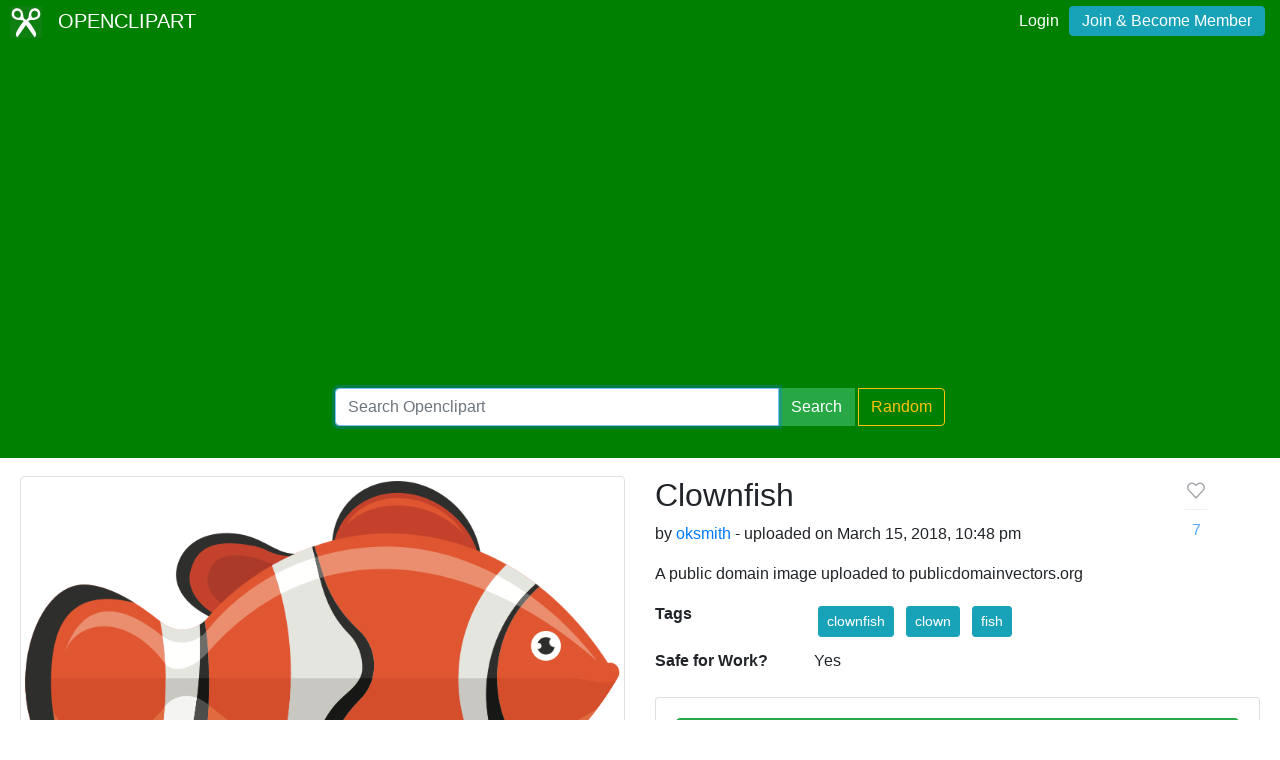

--- FILE ---
content_type: text/html; charset=UTF-8
request_url: https://openclipart.org/detail/298441/clownfish
body_size: 4013
content:
<!doctype html><html lang='en'><head><meta charset='utf-8' /><title>Clownfish - Openclipart</title><meta name="description" content="Clownfish by @"/><meta http-equiv="Content-Type" content="text/html; charset=utf-8"/><link rel="apple-touch-icon" sizes="57x57" href="/assets/images/favicons/apple-icon-57x57.png"><link rel="apple-touch-icon" sizes="60x60" href="/assets/images/favicons/apple-icon-60x60.png"><link rel="apple-touch-icon" sizes="72x72" href="/assets/images/favicons/apple-icon-72x72.png"><link rel="apple-touch-icon" sizes="76x76" href="/assets/images/favicons/apple-icon-76x76.png"><link rel="apple-touch-icon" sizes="114x114" href="/assets/images/favicons/apple-icon-114x114.png"><link rel="apple-touch-icon" sizes="120x120" href="/assets/images/favicons/apple-icon-120x120.png"><link rel="apple-touch-icon" sizes="144x144" href="/assets/images/favicons/apple-icon-144x144.png"><link rel="apple-touch-icon" sizes="152x152" href="/assets/images/favicons/apple-icon-152x152.png"><link rel="apple-touch-icon" sizes="180x180" href="/assets/images/favicons/apple-icon-180x180.png"><link rel="icon" type="image/png" sizes="192x192" href="/assets/images/favicons/android-icon-192x192.png"><link rel="icon" type="image/png" sizes="32x32" href="/assets/images/favicons/favicon-32x32.png"><link rel="icon" type="image/png" sizes="96x96" href="/assets/images/favicons/favicon-96x96.png"><link rel="icon" type="image/png" sizes="16x16" href="/assets/images/favicons/favicon-16x16.png"><link rel="manifest" href="/assets/images/favicons/manifest.json"><meta name="msapplication-TileColor" content="#ffffff"><meta name="msapplication-TileImage" content="/assets/images/favicons/ms-icon-144x144.png"><meta name="theme-color" content="#ffffff"><meta name="viewport" content="width=device-width, initial-scale=1.0" /><!-- <link rel="search" type="application/opensearchdescription+xml" title="Openclipart" href="/opensearch.xml" /><meta name="robots" content="NOODP,NOYDIR" />--><link rel="alternate" type="application/atom+xml" href="https://openclipart.org/feed" title="Latest OpenClipart" /><!-- page meta --><script type="application/ld+json">
{
    "@context": "https:\/\/schema.org",
    "@type": "VisualArtwork",
    "email": null,
    "artist": {
        "@type": "Person",
        "name": "oksmith"
    },
    "name": "Clownfish",
    "description": "A public domain image uploaded to publicdomainvectors.org",
    "artMedium": "digital",
    "image": {
        "@context": "https:\/\/schema.org",
        "@type": "ImageObject",
        "url": "https:\/\/openclipart.org\/download\/298441\/clownfish-clip-art-publicdomainvectors.svg",
        "license": "https:\/\/creativecommons.org\/publicdomain\/zero\/1.0\/",
        "acquireLicensePage": "https:\/\/openclipart.org\/share",
        "description": "A public domain image uploaded to publicdomainvectors.org",
        "author": {
            "@type": "Person",
            "name": "oksmith"
        },
        "name": "Clownfish",
        "dateCreated": "2018-03-15 22:48:23+00",
        "dateModified": null
    },
    "dateCreated": "2018-03-15 22:48:23+00",
    "dateModified": null,
    "url": "https:\/\/openclipart.org\/298441\/clownfish",
    "logo": null,
    "license": "https:\/\/creativecommons.org\/publicdomain\/zero\/1.0\/",
    "acquireLicensePage": "https:\/\/openclipart.org\/share"
}
</script> <!-- insert bootstrap here --> <link href="/assets/css/style.css?v=1769643188" rel="stylesheet" media="screen" type="text/css"> <link href="/vendor/twbs/bootstrap/dist/css/bootstrap.min.css" rel="stylesheet" media="screen" type="text/css"> <script src="/vendor/components/jquery/jquery.slim.min.js"></script><script src="/vendor/twbs/bootstrap/dist/js/bootstrap.bundle.min.js"></script> <!-- debug for ads --> </head><body> <nav class="navbar navbar-expand-lg" id="header" role="navigation"> <div id="logo" class="navbar-brand"> <a title="openclipart" href="/"> <img alt="Openclipart" src="/assets/images/openclipart-logo-2019.svg"> <span> OPENCLIPART </span> </a> </div> <div class="ml-auto"> <div id="logged"><span><a data-toggle="modal" data-target="#loginModal" href="/login">Login</a><a title="Become Openclipart Member and Upload Clipart" class="btn btn-info" href="/join">Join &amp; Become Member</a></span></div><!-- Modal --><div class="modal fade" id="loginModal" tabindex="-1" role="dialog" aria-labelledby="loginModal" aria-hidden="true"><div class="modal-dialog modal-dialog-centered" role="document"><div class="modal-content"><div class="modal-header"><h5 class="modal-title" id="exampleModalLongTitle">Log into OpenClipart</h5><button type="button" class="close" data-dismiss="modal" aria-label="Close"><span aria-hidden="true">&times;</span></button></div><div class="modal-body"><form method="post" action="/login" class="form-group"> <div class="form-group"> <input class="form-control" type="text" placeholder="Username or Email" name="username" dir="" /> </div> <div class="form-group"> <input class="form-control" type="password" placeholder="Password" name="password" dir="" /> </div> <div class="form-group"> <input type="hidden" name="process" value="login" /> <input class="form-control btn btn-success" type="submit" name="submit" value="Log in" /> </div> <div class="lost-password"> <!-- <a href="/resetpassword" title="Lost Password?">Lost Password?</a> --><p>Email <a href="mailto:support@openclipart.org?subject=Openclipart Account Issue (Login)">support@openclipart.org</a> for Lost Password or Account Issues. Thankyou.</p> </div> <br /> <div class="modal-footer"> <p class="text-muted"> Don't have an account?</p> <a href="/join" type="button" class="btn btn-outline-success"> Join &amp; Become Member </a> </div></form></div></div></div></div> </div> </nav><div id="main-menu" class="container-fluid"><div class="row"><div class="col-sm-10 col-md-6 offset-md-3"><form id="search" method="get" action="/search/" class="form-search form-group"><div class="input-group mb-3"> <input autofocus type="text" class="form-control" placeholder="Search Openclipart" aria-label="Search Openclipart" aria-describedby="button-search" value="" name="query"> <div class="input-group-append"> <button class="btn btn-success me-3" type="submit" id="button-search">Search</button>&nbsp;<a class="btn btn-outline-warning" id="button-random" href="/random">Random</a> </div></div></form></div></div></div> <div class="container-fluid" id="notifications-bar"></div> <div class="container-fluid" id="content" class="clearfix"><!-- Adds --><script>
  window.addEventListener( 'load', function() {
    (adsbygoogle = window.adsbygoogle || []).push({});
  })
</script><script async src="https://pagead2.googlesyndication.com/pagead/js/adsbygoogle.js"></script><div class="row"> <div class="col-md-6"> <img class="img-thumbnail" src="/image/800px/298441" alt="" /> </div> <div class="col-md-6 clipart-detail-meta"> <div class="row"> <div class="col-10"> <h2>Clownfish</h2> <p> by <a href="/artist/oksmith">oksmith</a> - uploaded on March 15, 2018, 10:48 pm </p> <p> A public domain image uploaded to publicdomainvectors.org </p> </div> <div class="col-2"> <div class="love-affair"> <button disabled type="button" class="btn btn-default fav-button "> <a class="fav-heart" data-toggle="modal" data-target="#exampleModalCenter" > <svg viewBox="0 0 16 16" stroke-width="1.5" stroke-linecap="round" stroke-linejoin="round" width="16" height="16" class="bump" style="width: 22px; height: 22px; stroke-width: 1; transition: all 0.4s ease-in-out 0s;"><path d="M13.075 3.925A3.157 3.157 0 0 0 10.842 3c-.838 0-1.641.478-2.233 1.07L8 4.68l-.609-.61c-1.233-1.233-3.233-1.378-4.466-.145a3.158 3.158 0 0 0 0 4.467L3.534 9 8 13.788 12.466 9l.609-.608a3.157 3.157 0 0 0 0-4.467z"></path></svg> </a> <hr> <a class="fav-page-link btn-link " href="/favs/298441/clownfish"> <span class="favs_count">7</span> </a> </button> <!-- Modal --> <div class="modal fade" id="exampleModalCenter" tabindex="-1" role="dialog" aria-labelledby="exampleModalCenterTitle" aria-hidden="true"> <div class="modal-dialog modal-dialog-centered" role="document"> <div class="modal-content"> <div class="modal-header"> <h5 class="modal-title" id="exampleModalLongTitle"> Log into OpenClipart </h5> <button type="button" class="close" data-dismiss="modal" aria-label="Close"> <span aria-hidden="true">&times;</span> </button> </div> <div class="modal-body"> <form method="post" action="/login" class="form-group"> <div class="form-group"> <input class="form-control" type="text" placeholder="Username or Email" name="username" dir="" /> </div> <div class="form-group"> <input class="form-control" type="password" placeholder="Password" name="password" dir="" /> </div> <div class="form-group"> <input type="hidden" name="process" value="login" /> <input class="form-control btn btn-success" type="submit" name="submit" value="Log in" /> </div> <div class="lost-password"> <!-- <a href="/resetpassword" title="Lost Password?">Lost Password?</a> --><p>Email <a href="mailto:support@openclipart.org?subject=Openclipart Account Issue (Login)">support@openclipart.org</a> for Lost Password or Account Issues. Thankyou.</p> </div> <br /> <div class="modal-footer"> <p class="text-muted"> Don't have an account?</p> <a href="/join" type="button" class="btn btn-outline-success"> Join &amp; Become Member </a> </div></form> </div> </div> </div> </div> </div> </div> </div> <dl class="row"> <dt class="col-sm-3">Tags</dt> <dd class="col-sm-9"> <a href="/tag/clownfish" class="btn btn-info btn-sm m-1" role="button">clownfish</a> <a href="/tag/clown" class="btn btn-info btn-sm m-1" role="button">clown</a> <a href="/tag/fish" class="btn btn-info btn-sm m-1" role="button">fish</a> </dd> <dt class="col-sm-3">Safe for Work?</dt> <dd class="col-sm-9">Yes</dd> </dl> <div class="card"> <div class="card-body"> <a href="/download/298441" class="btn btn-success btn-block" role="button">Download SVG</a> <div class="btn-group btn-group-toggle btn-block" data-toggle="buttons"> <a href="#" class="btn btn-outline-primary disabled" role="button" aria-disabled="true">PNG (Bitmap)</a> <a href="/image/400px/298441" class="btn btn-primary border-left" role="button">Small</a> <a href="/image/800px/298441" class="btn btn-primary border-left" role="button">Medium</a> <a href="/image/2000px/298441" class="btn btn-primary border-left" role="button">Large</a> </div> <div class="btn-group btn-group-toggle btn-block" data-toggle="buttons"> <a href="/pdf/298441" class="btn btn-primary" role="button">Print PDF</a> </div> <div class="btn-group btn-group-toggle btn-block" data-toggle="buttons"> <a href="/up?remix_id=298441" class="btn btn-warning" role="button">Upload Remix</a> </div> </div></div> <div class="card border-primary mt-2"> <div class="card-body"><form class="form"><div class="input-group mb-2 mr-sm-2"><input type="text" class="form-control border-primary" id="copy-input" value="openclipart.org/298441"> <div class="input-group-append"><button type="button" class="input-group-text btn border-primary" id="copy-button" data-toggle="tooltip" data-placement="top" title="Copied!" data-trigger="click">Copy</button></div></div></form></div></div> </div></div><!-- detail-responsive --><ins class="adsbygoogle vertical ad-detail"style="display:block"data-ad-client="ca-pub-0352842915813820"data-ad-slot="4252397640"data-ad-format="auto"data-full-width-responsive="true"></ins><div class="row"> <div id="use" class="col-md-6 mt-4"> </div> <div id="conversation" class="col-md-6 mt-4 panel"> <h3>Comments</h3> <div class="comment card mt-2 mb-2"> <div class="card-body"> <h5 class="card-title">0 Comments. Please <a href="/login" data-toggle="modal" data-target="#exampleModalCenter">login</a> to comment or add your own remix. </h5> </div> </div> </div></div></div><div id="footer"><div class="clearfix" id="forfooter"> <h4 id="support"> For questions, please email <a href="mailto:support@openclipart.org" title="For questions, please email support@openclipart.org">support@openclipart.org</a> </h4></div><div id="links"> <a href="/faq" title="Frequently Asked Questions">FAQ</a> <a href="/privacy" title="Privacy Policy">Privacy</a> <a href="/share" title="Openclipart is 100% Public Domain">License</a> <a href="/membership">Membership</a> <a href="/feed" title="Latest clipart (Atom feed)">Feed</a><a href="/developers" title="Developer Documentation and API Support">API</a></div></div> <script async src="/assets/js/clipboard.js"></script> <!-- Global site tag (gtag.js) - Google Analytics --> <script async src="https://www.googletagmanager.com/gtag/js?id=UA-7908533-1"></script> <script>
    window.dataLayer = window.dataLayer || [];
    function gtag(){dataLayer.push(arguments);}
    gtag('js', new Date());
    gtag('config', 'UA-7908533-1');
  </script> </body></html>

--- FILE ---
content_type: text/html; charset=utf-8
request_url: https://www.google.com/recaptcha/api2/aframe
body_size: 267
content:
<!DOCTYPE HTML><html><head><meta http-equiv="content-type" content="text/html; charset=UTF-8"></head><body><script nonce="YJsAlwUD8_e4bKzKp8MM-g">/** Anti-fraud and anti-abuse applications only. See google.com/recaptcha */ try{var clients={'sodar':'https://pagead2.googlesyndication.com/pagead/sodar?'};window.addEventListener("message",function(a){try{if(a.source===window.parent){var b=JSON.parse(a.data);var c=clients[b['id']];if(c){var d=document.createElement('img');d.src=c+b['params']+'&rc='+(localStorage.getItem("rc::a")?sessionStorage.getItem("rc::b"):"");window.document.body.appendChild(d);sessionStorage.setItem("rc::e",parseInt(sessionStorage.getItem("rc::e")||0)+1);localStorage.setItem("rc::h",'1769643191720');}}}catch(b){}});window.parent.postMessage("_grecaptcha_ready", "*");}catch(b){}</script></body></html>